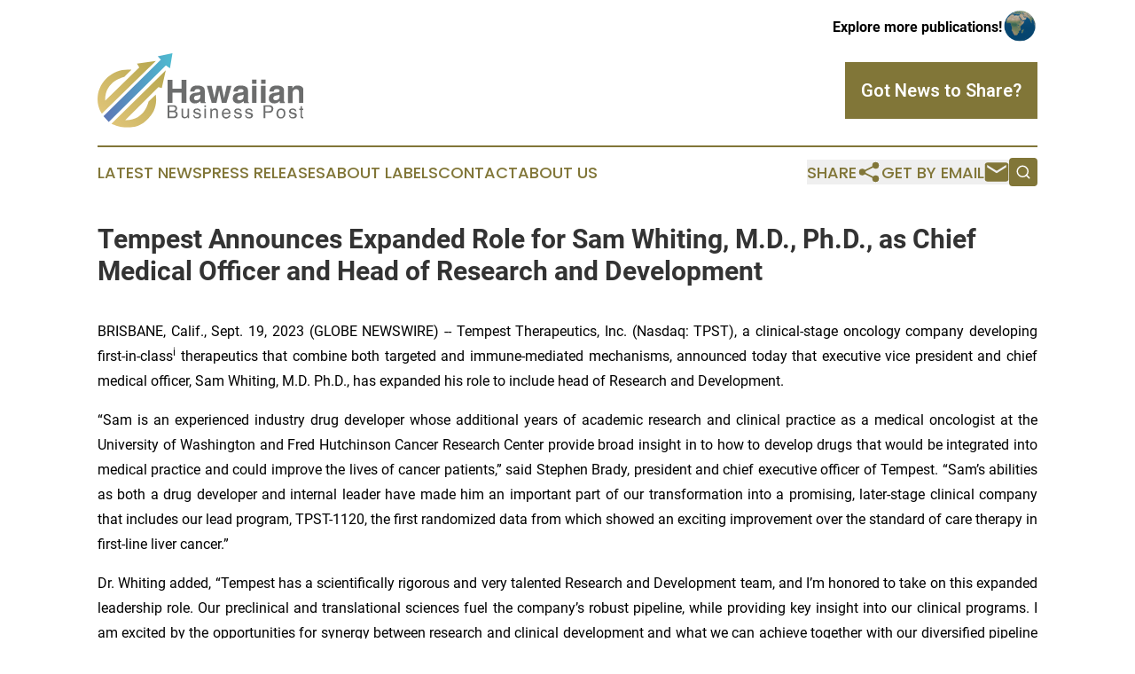

--- FILE ---
content_type: text/html;charset=utf-8
request_url: https://www.hawaiianbusinesspost.com/article/656398415-tempest-announces-expanded-role-for-sam-whiting-m-d-ph-d-as-chief-medical-officer-and-head-of-research-and-development
body_size: 8378
content:
<!DOCTYPE html>
<html lang="en">
<head>
  <title>Tempest Announces Expanded Role for Sam Whiting, M.D., Ph.D., as Chief Medical Officer and Head of Research and Development | Hawaiian Business Post</title>
  <meta charset="utf-8">
  <meta name="viewport" content="width=device-width, initial-scale=1">
    <meta name="description" content="Hawaiian Business Post is an online news publication focusing on business &amp; economy in the Hawaii: Hottest business and economy news from Hawaii">
    <link rel="icon" href="https://cdn.newsmatics.com/agp/sites/hawaiianbusinesspost-favicon-1.png" type="image/png">
  <meta name="csrf-token" content="yexK4sTucB2ROBvE-wI9HZS1RZ1qQ9w7H0fcehe5El8=">
  <meta name="csrf-param" content="authenticity_token">
  <link href="/css/styles.min.css?v1d0b8e25eaccc1ca72b30a2f13195adabfa54991" rel="stylesheet" data-turbo-track="reload">
  <link rel="stylesheet" href="/plugins/vanilla-cookieconsent/cookieconsent.css?v1d0b8e25eaccc1ca72b30a2f13195adabfa54991">
  
<style type="text/css">
    :root {
        --color-primary-background: rgba(129, 118, 56, 0.5);
        --color-primary: #817638;
        --color-secondary: #357f8d;
    }
</style>

  <script type="importmap">
    {
      "imports": {
          "adController": "/js/controllers/adController.js?v1d0b8e25eaccc1ca72b30a2f13195adabfa54991",
          "alertDialog": "/js/controllers/alertDialog.js?v1d0b8e25eaccc1ca72b30a2f13195adabfa54991",
          "articleListController": "/js/controllers/articleListController.js?v1d0b8e25eaccc1ca72b30a2f13195adabfa54991",
          "dialog": "/js/controllers/dialog.js?v1d0b8e25eaccc1ca72b30a2f13195adabfa54991",
          "flashMessage": "/js/controllers/flashMessage.js?v1d0b8e25eaccc1ca72b30a2f13195adabfa54991",
          "gptAdController": "/js/controllers/gptAdController.js?v1d0b8e25eaccc1ca72b30a2f13195adabfa54991",
          "hamburgerController": "/js/controllers/hamburgerController.js?v1d0b8e25eaccc1ca72b30a2f13195adabfa54991",
          "labelsDescription": "/js/controllers/labelsDescription.js?v1d0b8e25eaccc1ca72b30a2f13195adabfa54991",
          "searchController": "/js/controllers/searchController.js?v1d0b8e25eaccc1ca72b30a2f13195adabfa54991",
          "videoController": "/js/controllers/videoController.js?v1d0b8e25eaccc1ca72b30a2f13195adabfa54991",
          "navigationController": "/js/controllers/navigationController.js?v1d0b8e25eaccc1ca72b30a2f13195adabfa54991"          
      }
    }
  </script>
  <script>
      (function(w,d,s,l,i){w[l]=w[l]||[];w[l].push({'gtm.start':
      new Date().getTime(),event:'gtm.js'});var f=d.getElementsByTagName(s)[0],
      j=d.createElement(s),dl=l!='dataLayer'?'&l='+l:'';j.async=true;
      j.src='https://www.googletagmanager.com/gtm.js?id='+i+dl;
      f.parentNode.insertBefore(j,f);
      })(window,document,'script','dataLayer','GTM-KGCXW2X');
  </script>

  <script>
    window.dataLayer.push({
      'cookie_settings': 'delta'
    });
  </script>
</head>
<body class="df-5 is-subpage">
<noscript>
  <iframe src="https://www.googletagmanager.com/ns.html?id=GTM-KGCXW2X"
          height="0" width="0" style="display:none;visibility:hidden"></iframe>
</noscript>
<div class="layout">

  <!-- Top banner -->
  <div class="max-md:hidden w-full content universal-ribbon-inner flex justify-end items-center">
    <a href="https://www.affinitygrouppublishing.com/" target="_blank" class="brands">
      <span class="font-bold text-black">Explore more publications!</span>
      <div>
        <img src="/images/globe.png" height="40" width="40" class="icon-globe"/>
      </div>
    </a>
  </div>
  <header data-controller="hamburger">
  <div class="content">
    <div class="header-top">
      <div class="flex gap-2 masthead-container justify-between items-center">
        <div class="mr-4 logo-container">
          <a href="/">
              <img src="https://cdn.newsmatics.com/agp/sites/hawaiianbusinesspost-logo-1.svg" alt="Hawaiian Business Post"
                class="max-md:!h-[60px] lg:!max-h-[115px]" height="84"
                width="auto" />
          </a>
        </div>
        <button class="hamburger relative w-8 h-6">
          <span aria-hidden="true"
            class="block absolute h-[2px] w-9 bg-[--color-primary] transform transition duration-500 ease-in-out -translate-y-[15px]"></span>
          <span aria-hidden="true"
            class="block absolute h-[2px] w-7 bg-[--color-primary] transform transition duration-500 ease-in-out translate-x-[7px]"></span>
          <span aria-hidden="true"
            class="block absolute h-[2px] w-9 bg-[--color-primary] transform transition duration-500 ease-in-out translate-y-[15px]"></span>
        </button>
        <a href="/submit-news" class="max-md:hidden button button-upload-content button-primary w-fit">
          <span>Got News to Share?</span>
        </a>
      </div>
      <!--  Screen size line  -->
      <div class="absolute bottom-0 -ml-[20px] w-screen h-[1px] bg-[--color-primary] z-50 md:hidden">
      </div>
    </div>
    <!-- Navigation bar -->
    <div class="navigation is-hidden-on-mobile" id="main-navigation">
      <div class="w-full md:hidden">
        <div data-controller="search" class="relative w-full">
  <div data-search-target="form" class="relative active">
    <form data-action="submit->search#performSearch" class="search-form">
      <input type="text" name="query" placeholder="Search..." data-search-target="input" class="search-input md:hidden" />
      <button type="button" data-action="click->search#toggle" data-search-target="icon" class="button-search">
        <img height="18" width="18" src="/images/search.svg" />
      </button>
    </form>
  </div>
</div>

      </div>
      <nav class="navigation-part">
          <a href="/latest-news" class="nav-link">
            Latest News
          </a>
          <a href="/press-releases" class="nav-link">
            Press Releases
          </a>
          <a href="/about-labels" class="nav-link">
            About Labels
          </a>
          <a href="/contact" class="nav-link">
            Contact
          </a>
          <a href="/about" class="nav-link">
            About Us
          </a>
      </nav>
      <div class="w-full md:w-auto md:justify-end">
        <div data-controller="navigation" class="header-actions hidden">
  <button class="nav-link flex gap-1 items-center" onclick="window.ShareDialog.openDialog()">
    <span data-navigation-target="text">
      Share
    </span>
    <span class="icon-share"></span>
  </button>
  <button onclick="window.AlertDialog.openDialog()" class="nav-link nav-link-email flex items-center gap-1.5">
    <span data-navigation-target="text">
      Get by Email
    </span>
    <span class="icon-mail"></span>
  </button>
  <div class="max-md:hidden">
    <div data-controller="search" class="relative w-full">
  <div data-search-target="form" class="relative active">
    <form data-action="submit->search#performSearch" class="search-form">
      <input type="text" name="query" placeholder="Search..." data-search-target="input" class="search-input md:hidden" />
      <button type="button" data-action="click->search#toggle" data-search-target="icon" class="button-search">
        <img height="18" width="18" src="/images/search.svg" />
      </button>
    </form>
  </div>
</div>

  </div>
</div>

      </div>
      <a href="/submit-news" class="md:hidden uppercase button button-upload-content button-primary w-fit">
        <span>Got News to Share?</span>
      </a>
      <a href="https://www.affinitygrouppublishing.com/" target="_blank" class="nav-link-agp">
        Explore more publications!
        <img src="/images/globe.png" height="35" width="35" />
      </a>
    </div>
  </div>
</header>

  <div id="main-content" class="content">
    <div id="flash-message"></div>
    <h1>Tempest Announces Expanded Role for Sam Whiting, M.D., Ph.D., as Chief Medical Officer and Head of Research and Development</h1>
<div class="press-release">
  
      <p align="justify">BRISBANE, Calif., Sept.  19, 2023  (GLOBE NEWSWIRE) -- Tempest Therapeutics, Inc. (Nasdaq: TPST), a clinical-stage oncology company developing first-in-class<sup>i</sup> therapeutics that combine both targeted and immune-mediated mechanisms, announced today that executive vice president and chief medical officer, Sam Whiting, M.D. Ph.D., has expanded his role to include head of Research and Development.</p>  <p align="justify">&#x201C;Sam is an experienced industry drug developer whose additional years of academic research and clinical practice as a medical oncologist at the University of Washington and Fred Hutchinson Cancer Research Center provide broad insight in to how to develop drugs that would be integrated into medical practice and could improve the lives of cancer patients,&#x201D; said Stephen Brady, president and chief executive officer of Tempest. &#x201C;Sam&#x2019;s abilities as both a drug developer and internal leader have made him an important part of our transformation into a promising, later-stage clinical company that includes our lead program, TPST-1120, the first randomized data from which showed an exciting improvement over the standard of care therapy in first-line liver cancer.&#x201D;</p>  <p align="justify">Dr. Whiting added, &#x201C;Tempest has a scientifically rigorous and very talented Research and Development team, and I&#x2019;m honored to take on this expanded leadership role. Our preclinical and translational sciences fuel the company&#x2019;s robust pipeline, while providing key insight into our clinical programs. I am excited by the opportunities for synergy between research and clinical development and what we can achieve together with our diversified pipeline of first-in-class therapeutics that range from early discovery all the way to TPST-1120 and its potential in liver cancer, renal cell carcinoma and beyond.&#x201D;</p>  <p align="justify">Dr.&#xA0;Whiting joined Tempest as executive vice president and chief medical officer in November 2020, and assumed the role of chief medical officer and head of research and development following the departure of Tom Dubensky, Ph.D., who has become an advisor to the company. Prior to joining Tempest, Dr.&#xA0;Whiting served as senior vice president of clinical development at Calithera Biosciences, a clinical-stage biotech company focused on developing treatments for cancer and other life-threatening diseases. Before Calithera, Dr.&#xA0;Whiting served as vice president of research and clinical development at Gradalis and worked in development of small molecule targeted and immune-oncology agents at VentiRx Pharmaceuticals and Oncothyreon. Prior to joining industry, Dr.&#xA0;Whiting served as assistant professor of medical oncology at the University of Washington, assistant member of clinical research at the Fred Hutchinson Cancer Research Center, and clinical head of gastrointestinal oncology at the Seattle Cancer Care Alliance. Dr.&#xA0;Whiting completed fellowship training in medical oncology at the Fred Hutchinson Cancer Research Center. His training in internal medicine was through the ABIM Research Pathway at the University of Washington. Dr.&#xA0;Whiting received his B.S. with Honors in Chemistry from Lewis and Clark College and his M.D. and Ph.D in microbiology in the Medical Scientist Training Program at the University of Washington.</p>  <p><strong>About Tempest Therapeutics</strong></p>  <p align="justify">Tempest Therapeutics is a clinical-stage oncology company advancing small molecules that combine both tumor-targeted and immune-mediated mechanisms with the potential to treat a wide range of tumors. The company has a diverse portfolio of novel programs ranging from early research to investigation in a randomized global study in first-line cancer patients. The company&#x2019;s two clinical programs, TPST-1120 and TPST-1495, target PPAR&#x3B1; and the prostaglandin E2 receptors, EP2/EP4, respectively, and are advancing through trials designed to study the agents as monotherapies and in combination with approved agents. TPST-1495 is currently being evaluated in combination with pembrolizumab in a Phase 1b expansion cohort in patients with advanced endometrial cancer. TPST-1120 is being evaluated in first line treatment of hepatocellular carcinoma (HCC) in combination with atezolizumab and bevacizumab, the standard of care for first-line HCC, in a Phase 1b/2 randomized global study where an early data cut demonstrated positive results in multiple categories; the company expects to receive the first full data set in the second half of 2023. Tempest is also developing an orally available inhibitor of TREX1, a target that controls activation of the cGAS/STING pathway. Tempest is headquartered in Brisbane, California. More information about Tempest can be found on the company&#x2019;s website at <a href="https://www.globenewswire.com/Tracker?data=8gwtxFP9mgobhq9l-SZq9EsiMP3VMrETbZdZHDbRVBd4ROf-RxPsuB8nwYTbRIdS4ZFyfhQH0ECcpMQreiOc4OUU9GZIitSN00rYvllQF_M=" rel="nofollow" target="_blank">www.tempesttx.com</a>.</p>  <p><strong>Forward-Looking Statements </strong></p>  <p align="justify">This press release contains forward-looking statements (including within the meaning of Section 21E of the Securities Exchange Act of 1934, as amended, and Section 27A of the Securities Act of 1933, as amended (the &#x201C;Securities Act&#x201D;)) concerning Tempest Therapeutics, Inc. These statements may discuss goals, intentions, and expectations as to future plans, trends, events, results of operations or financial condition, or otherwise, based on current beliefs of the management of Tempest Therapeutics, as well as assumptions made by, and information currently available to, management of Tempest Therapeutics. Forward-looking statements generally include statements that are predictive in nature and depend upon or refer to future events or conditions, and include words such as &#x201C;may,&#x201D; &#x201C;will,&#x201D; &#x201C;should,&#x201D; &#x201C;would,&#x201D; &#x201C;could&#x201D;, &#x201C;expect,&#x201D; &#x201C;anticipate,&#x201D; &#x201C;plan,&#x201D; &#x201C;likely,&#x201D; &#x201C;believe,&#x201D; &#x201C;estimate,&#x201D; &#x201C;project,&#x201D; &#x201C;intend,&#x201D; and other similar expressions. All statements that are not historical facts are forward-looking statements, including any statements regarding: the design, initiation, progress, timing, scope and results of clinical trials; anticipated therapeutic benefit and regulatory development of Tempest Therapeutic&#x2019;s product candidates; the Company&#x2019;s ability to deliver on potential value-creating milestones; the Company&#x2019;s guidance regarding cash runway, as well as our operational plans. Forward-looking statements are based on information available to Tempest Therapeutics as of the date hereof and are not guarantees of future performance. Any factors may cause differences between current expectations and actual results, including: unexpected safety or efficacy data observed during preclinical or clinical trials; clinical trial site activation or enrollment rates that are lower than expected; changes in expected or existing competition; changes in the regulatory environment; and unexpected litigation or other disputes. Other factors that may cause actual results to differ from those expressed or implied are discussed in greater detail in the &#x201C;Risk Factors&#x201D; section of the Company&#x2019;s Quarterly Report on Form 10-Q for the quarter ended June 30, 2023 and other documents filed by the Company from time to time with the Securities and Exchange Commission. Except as required by applicable law, Tempest Therapeutics undertakes no obligation to revise or update any forward-looking statement, or to make any other forward-looking statements, whether as a result of new information, future events or otherwise. These forward-looking statements should not be relied upon as representing Tempest Therapeutics&#x2019; views as of any date subsequent to the date of this press release and should not be relied upon as prediction of future events. In light of the foregoing, investors are urged not to rely on any forward-looking statement in reaching any conclusion or making any investment decision about any securities of Tempest Therapeutics.</p>  <p><strong>Investor Contacts:</strong></p>  <p>Sylvia Wheeler<br>Wheelhouse Life Science Advisors<br><a href="https://www.globenewswire.com/Tracker?data=_bIKS_9ZLd8EHY7lgfEx6pUD_Wb9oef3UqX88HRB-X3uEHGg4IUOOF14nduQIZBFXa03rzt9NaT-bbkMXAlMue5niNXqvT0s36R6Dp_RCuXf3uQvVunIBC-jCgZKmP0j" rel="nofollow" target="_blank">swheeler@wheelhouselsa.com</a></p>  <p>Aljanae Reynolds <br>Wheelhouse Life Science Advisors<br><a href="https://www.globenewswire.com/Tracker?data=9nyldN63QfZOH_LUd8_9gO_aPPSvEutixDk5i1JLyXZYHDY1wfMyKTnMV78-jg6vB38OGgzVG82KLLFaJ40WuWge3rSI0vWcpHintfo-gRPCSKPm_0u7yfh3P4zRSSUe" rel="nofollow" target="_blank">areynolds@wheelhouselsa.com</a></p> <table style="border-collapse: collapse; width:37%; border-collapse:collapse ;">
<tr><td style="width:100%;;border-bottom: solid black 1pt ; vertical-align: top ; ">&#xA0;</td></tr>
<tr><td style="width:100%;;vertical-align: top ; ">
<sup>i</sup> If approved by the FDA</td></tr>
</table>
<img class="__GNW8366DE3E__IMG" src="https://www.globenewswire.com/newsroom/ti?nf=ODkyNDU1MiM1ODIxMTYwIzIxODk5MzQ="> <br><img src="https://ml.globenewswire.com/media/ZmE5NmVkOWYtZGRhNC00MjhkLTlhNjQtNmQ4YThjMWZlYjBhLTEyMDE0ODc=/tiny/Tempest-Therapeutics.png" referrerpolicy="no-referrer-when-downgrade"><p><a href="https://www.globenewswire.com/NewsRoom/AttachmentNg/6ddb04fb-e5ac-416b-b90b-b4cbf51dc538" rel="nofollow"><img src="https://ml.globenewswire.com/media/6ddb04fb-e5ac-416b-b90b-b4cbf51dc538/small/blue-logo-stacked-jpg.jpg" border="0" width="150" height="138" alt="Primary Logo"></a></p>
    <p>
  Legal Disclaimer:
</p>
<p>
  EIN Presswire provides this news content "as is" without warranty of any kind. We do not accept any responsibility or liability
  for the accuracy, content, images, videos, licenses, completeness, legality, or reliability of the information contained in this
  article. If you have any complaints or copyright issues related to this article, kindly contact the author above.
</p>
<img class="prtr" src="https://www.einpresswire.com/tracking/article.gif?t=5&a=lIH2TZhY8XSKfbqI&i=NtmYWlmm5gorO9oC" alt="">
</div>

  </div>
</div>
<footer class="footer footer-with-line">
  <div class="content flex flex-col">
    <p class="footer-text text-sm mb-4 order-2 lg:order-1">© 1995-2026 Newsmatics Inc. dba Affinity Group Publishing &amp; Hawaiian Business Post. All Rights Reserved.</p>
    <div class="footer-nav lg:mt-2 mb-[30px] lg:mb-0 flex gap-7 flex-wrap justify-center order-1 lg:order-2">
        <a href="/about" class="footer-link">About</a>
        <a href="/archive" class="footer-link">Press Release Archive</a>
        <a href="/submit-news" class="footer-link">Submit Press Release</a>
        <a href="/legal/terms" class="footer-link">Terms &amp; Conditions</a>
        <a href="/legal/dmca" class="footer-link">Copyright/DMCA Policy</a>
        <a href="/legal/privacy" class="footer-link">Privacy Policy</a>
        <a href="/contact" class="footer-link">Contact</a>
    </div>
  </div>
</footer>
<div data-controller="dialog" data-dialog-url-value="/" data-action="click->dialog#clickOutside">
  <dialog
    class="modal-shadow fixed backdrop:bg-black/20 z-40 text-left bg-white rounded-full w-[350px] h-[350px] overflow-visible"
    data-dialog-target="modal"
  >
    <div class="text-center h-full flex items-center justify-center">
      <button data-action="click->dialog#close" type="button" class="modal-share-close-button">
        ✖
      </button>
      <div>
        <div class="mb-4">
          <h3 class="font-bold text-[28px] mb-3">Share us</h3>
          <span class="text-[14px]">on your social networks:</span>
        </div>
        <div class="flex gap-6 justify-center text-center">
          <a href="https://www.facebook.com/sharer.php?u=https://www.hawaiianbusinesspost.com" class="flex flex-col items-center font-bold text-[#4a4a4a] text-sm" target="_blank">
            <span class="h-[55px] flex items-center">
              <img width="40px" src="/images/fb.png" alt="Facebook" class="mb-2">
            </span>
            <span class="text-[14px]">
              Facebook
            </span>
          </a>
          <a href="https://www.linkedin.com/sharing/share-offsite/?url=https://www.hawaiianbusinesspost.com" class="flex flex-col items-center font-bold text-[#4a4a4a] text-sm" target="_blank">
            <span class="h-[55px] flex items-center">
              <img width="40px" height="40px" src="/images/linkedin.png" alt="LinkedIn" class="mb-2">
            </span>
            <span class="text-[14px]">
            LinkedIn
            </span>
          </a>
        </div>
      </div>
    </div>
  </dialog>
</div>

<div data-controller="alert-dialog" data-action="click->alert-dialog#clickOutside">
  <dialog
    class="fixed backdrop:bg-black/20 modal-shadow z-40 text-left bg-white rounded-full w-full max-w-[450px] aspect-square overflow-visible"
    data-alert-dialog-target="modal">
    <div class="flex items-center text-center -mt-4 h-full flex-1 p-8 md:p-12">
      <button data-action="click->alert-dialog#close" type="button" class="modal-close-button">
        ✖
      </button>
      <div class="w-full" data-alert-dialog-target="subscribeForm">
        <img class="w-8 mx-auto mb-4" src="/images/agps.svg" alt="AGPs" />
        <p class="md:text-lg">Get the latest news on this topic.</p>
        <h3 class="dialog-title mt-4">SIGN UP FOR FREE TODAY</h3>
        <form data-action="submit->alert-dialog#submit" method="POST" action="/alerts">
  <input type="hidden" name="authenticity_token" value="yexK4sTucB2ROBvE-wI9HZS1RZ1qQ9w7H0fcehe5El8=">

  <input data-alert-dialog-target="fullnameInput" type="text" name="fullname" id="fullname" autocomplete="off" tabindex="-1">
  <label>
    <input data-alert-dialog-target="emailInput" placeholder="Email address" name="email" type="email"
      value=""
      class="rounded-xs mb-2 block w-full bg-white px-4 py-2 text-gray-900 border-[1px] border-solid border-gray-600 focus:border-2 focus:border-gray-800 placeholder:text-gray-400"
      required>
  </label>
  <div class="text-red-400 text-sm" data-alert-dialog-target="errorMessage"></div>

  <input data-alert-dialog-target="timestampInput" type="hidden" name="timestamp" value="1769081568" autocomplete="off" tabindex="-1">

  <input type="submit" value="Sign Up"
    class="!rounded-[3px] w-full mt-2 mb-4 bg-primary px-5 py-2 leading-5 font-semibold text-white hover:color-primary/75 cursor-pointer">
</form>
<a data-action="click->alert-dialog#close" class="text-black underline hover:no-underline inline-block mb-4" href="#">No Thanks</a>
<p class="text-[15px] leading-[22px]">
  By signing to this email alert, you<br /> agree to our
  <a href="/legal/terms" class="underline text-primary hover:no-underline" target="_blank">Terms & Conditions</a>
</p>

      </div>
      <div data-alert-dialog-target="checkEmail" class="hidden">
        <img class="inline-block w-9" src="/images/envelope.svg" />
        <h3 class="dialog-title">Check Your Email</h3>
        <p class="text-lg mb-12">We sent a one-time activation link to <b data-alert-dialog-target="userEmail"></b>.
          Just click on the link to
          continue.</p>
        <p class="text-lg">If you don't see the email in your inbox, check your spam folder or <a
            class="underline text-primary hover:no-underline" data-action="click->alert-dialog#showForm" href="#">try
            again</a>
        </p>
      </div>

      <!-- activated -->
      <div data-alert-dialog-target="activated" class="hidden">
        <img class="w-8 mx-auto mb-4" src="/images/agps.svg" alt="AGPs" />
        <h3 class="dialog-title">SUCCESS</h3>
        <p class="text-lg">You have successfully confirmed your email and are subscribed to <b>
            Hawaiian Business Post
          </b> daily
          news alert.</p>
      </div>
      <!-- alreadyActivated -->
      <div data-alert-dialog-target="alreadyActivated" class="hidden">
        <img class="w-8 mx-auto mb-4" src="/images/agps.svg" alt="AGPs" />
        <h3 class="dialog-title">Alert was already activated</h3>
        <p class="text-lg">It looks like you have already confirmed and are receiving the <b>
            Hawaiian Business Post
          </b> daily news
          alert.</p>
      </div>
      <!-- activateErrorMessage -->
      <div data-alert-dialog-target="activateErrorMessage" class="hidden">
        <img class="w-8 mx-auto mb-4" src="/images/agps.svg" alt="AGPs" />
        <h3 class="dialog-title">Oops!</h3>
        <p class="text-lg mb-4">It looks like something went wrong. Please try again.</p>
        <form data-action="submit->alert-dialog#submit" method="POST" action="/alerts">
  <input type="hidden" name="authenticity_token" value="yexK4sTucB2ROBvE-wI9HZS1RZ1qQ9w7H0fcehe5El8=">

  <input data-alert-dialog-target="fullnameInput" type="text" name="fullname" id="fullname" autocomplete="off" tabindex="-1">
  <label>
    <input data-alert-dialog-target="emailInput" placeholder="Email address" name="email" type="email"
      value=""
      class="rounded-xs mb-2 block w-full bg-white px-4 py-2 text-gray-900 border-[1px] border-solid border-gray-600 focus:border-2 focus:border-gray-800 placeholder:text-gray-400"
      required>
  </label>
  <div class="text-red-400 text-sm" data-alert-dialog-target="errorMessage"></div>

  <input data-alert-dialog-target="timestampInput" type="hidden" name="timestamp" value="1769081568" autocomplete="off" tabindex="-1">

  <input type="submit" value="Sign Up"
    class="!rounded-[3px] w-full mt-2 mb-4 bg-primary px-5 py-2 leading-5 font-semibold text-white hover:color-primary/75 cursor-pointer">
</form>
<a data-action="click->alert-dialog#close" class="text-black underline hover:no-underline inline-block mb-4" href="#">No Thanks</a>
<p class="text-[15px] leading-[22px]">
  By signing to this email alert, you<br /> agree to our
  <a href="/legal/terms" class="underline text-primary hover:no-underline" target="_blank">Terms & Conditions</a>
</p>

      </div>

      <!-- deactivated -->
      <div data-alert-dialog-target="deactivated" class="hidden">
        <img class="w-8 mx-auto mb-4" src="/images/agps.svg" alt="AGPs" />
        <h3 class="dialog-title">You are Unsubscribed!</h3>
        <p class="text-lg">You are no longer receiving the <b>
            Hawaiian Business Post
          </b>daily news alert.</p>
      </div>
      <!-- alreadyDeactivated -->
      <div data-alert-dialog-target="alreadyDeactivated" class="hidden">
        <img class="w-8 mx-auto mb-4" src="/images/agps.svg" alt="AGPs" />
        <h3 class="dialog-title">You have already unsubscribed!</h3>
        <p class="text-lg">You are no longer receiving the <b>
            Hawaiian Business Post
          </b> daily news alert.</p>
      </div>
      <!-- deactivateErrorMessage -->
      <div data-alert-dialog-target="deactivateErrorMessage" class="hidden">
        <img class="w-8 mx-auto mb-4" src="/images/agps.svg" alt="AGPs" />
        <h3 class="dialog-title">Oops!</h3>
        <p class="text-lg">Try clicking the Unsubscribe link in the email again and if it still doesn't work, <a
            href="/contact">contact us</a></p>
      </div>
    </div>
  </dialog>
</div>

<script src="/plugins/vanilla-cookieconsent/cookieconsent.umd.js?v1d0b8e25eaccc1ca72b30a2f13195adabfa54991"></script>
  <script src="/js/cookieconsent.js?v1d0b8e25eaccc1ca72b30a2f13195adabfa54991"></script>

<script type="module" src="/js/app.js?v1d0b8e25eaccc1ca72b30a2f13195adabfa54991"></script>
</body>
</html>


--- FILE ---
content_type: image/svg+xml
request_url: https://cdn.newsmatics.com/agp/sites/hawaiianbusinesspost-logo-1.svg
body_size: 11912
content:
<?xml version="1.0" encoding="UTF-8" standalone="no"?>
<svg
   xmlns:dc="http://purl.org/dc/elements/1.1/"
   xmlns:cc="http://creativecommons.org/ns#"
   xmlns:rdf="http://www.w3.org/1999/02/22-rdf-syntax-ns#"
   xmlns:svg="http://www.w3.org/2000/svg"
   xmlns="http://www.w3.org/2000/svg"
   version="1.1"
   id="Layer_1"
   x="0px"
   y="0px"
   viewBox="0 0 231.58176 84.266731"
   xml:space="preserve"
   width="231.58176"
   height="84.266731"><metadata
   id="metadata80"><rdf:RDF><cc:Work
       rdf:about=""><dc:format>image/svg+xml</dc:format><dc:type
         rdf:resource="http://purl.org/dc/dcmitype/StillImage" /></cc:Work></rdf:RDF></metadata><defs
   id="defs78" />
<style
   type="text/css"
   id="style2">
	.st0{fill:url(#SVGID_1_);}
	.st1{fill:url(#SVGID_2_);}
	.st2{fill:url(#SVGID_3_);}
	.st3{fill:#6C6D6D;}
</style>
<g
   id="g73"
   transform="translate(-84.41825,-67.3)">
	<g
   id="g25">
		<linearGradient
   id="SVGID_1_"
   gradientUnits="userSpaceOnUse"
   x1="109.0256"
   y1="156.0172"
   x2="169.7827"
   y2="95.260201">
			<stop
   offset="0"
   style="stop-color:#DFC477"
   id="stop4" />
			<stop
   offset="1"
   style="stop-color:#B7A74F"
   id="stop6" />
		</linearGradient>
		<path
   class="st0"
   d="m 149.8,114.4 -8.1,7.8 c 0,0 -4.1,21.9 -26.2,21.1 l 37.3,-37.4 3.8,1 4.5,-20.2 -61,60.5 c 0,0 24.5,13.2 41.7,-6.3 0.5,-0.6 1.1,-1.2 1.6,-1.8 2.1,-2.3 8.7,-10.7 6.4,-24.7 z"
   id="path9"
   style="fill:url(#SVGID_1_)" />
		<linearGradient
   id="SVGID_2_"
   gradientUnits="userSpaceOnUse"
   x1="80.932198"
   y1="127.2381"
   x2="141.00349"
   y2="67.166801">
			<stop
   offset="0"
   style="stop-color:#DFC477"
   id="stop11" />
			<stop
   offset="1"
   style="stop-color:#B7A74F"
   id="stop13" />
		</linearGradient>
		<path
   class="st1"
   d="m 149.9,76.1 -60.5,59.7 c 0,0 -6.1,-7.4 -4.8,-19.7 2.1,-18.5 18.7,-32 37.2,-30.1 0.2,0 0.4,0 0.6,0.1 l -8,8.1 c 0,0 -22.1,4.4 -21.4,26.9 L 131.3,83.5 128.7,79 Z"
   id="path16"
   style="fill:url(#SVGID_2_)" />
		<linearGradient
   id="SVGID_3_"
   gradientUnits="userSpaceOnUse"
   x1="91.1036"
   y1="106.3452"
   x2="168.5928"
   y2="106.3452">
			<stop
   offset="0"
   style="stop-color:#5C75B5"
   id="stop18" />
			<stop
   offset="1"
   style="stop-color:#4EBBD0"
   id="stop20" />
		</linearGradient>
		<polygon
   class="st2"
   points="161.2,81.2 97,145.4 91.1,138.8 155.6,74.7 152,70.8 168.6,67.3 165.8,84.3 "
   id="polygon23"
   style="fill:url(#SVGID_3_)" />
	</g>
	<g
   id="g71">
		<g
   id="g43">
			<path
   class="st3"
   d="M 163.2,123.7 V 97.5 h 5.4 v 10 h 10.2 v -10 h 5.4 v 26.2 h -5.4 V 112 h -10.2 v 11.7 z"
   id="path27" />
			<path
   class="st3"
   d="m 196.8,111.9 c 0.9,-0.1 1.6,-0.3 2,-0.4 0.7,-0.3 1.1,-0.8 1.1,-1.4 0,-0.8 -0.3,-1.3 -0.8,-1.6 -0.6,-0.3 -1.4,-0.5 -2.5,-0.5 -1.2,0 -2.1,0.3 -2.6,0.9 -0.4,0.4 -0.6,1 -0.7,1.8 h -4.9 c 0.1,-1.7 0.6,-3.1 1.4,-4.2 1.3,-1.7 3.7,-2.6 6.9,-2.6 2.1,0 4,0.4 5.7,1.3 1.7,0.8 2.5,2.4 2.5,4.8 v 8.9 c 0,0.6 0,1.4 0,2.2 0,0.7 0.1,1.1 0.3,1.4 0.2,0.2 0.4,0.4 0.7,0.6 v 0.7 h -5.5 c -0.2,-0.4 -0.3,-0.8 -0.3,-1.1 -0.1,-0.3 -0.1,-0.7 -0.1,-1.2 -0.7,0.8 -1.5,1.4 -2.4,1.9 -1.1,0.6 -2.3,0.9 -3.7,0.9 -1.8,0 -3.2,-0.5 -4.4,-1.5 -1.2,-1 -1.7,-2.4 -1.7,-4.3 0,-2.4 0.9,-4.1 2.8,-5.2 1,-0.6 2.5,-1 4.5,-1.2 z m 3.1,2.4 c -0.3,0.2 -0.7,0.4 -1,0.5 -0.3,0.1 -0.8,0.2 -1.4,0.3 l -1.2,0.2 c -1.1,0.2 -1.9,0.4 -2.3,0.7 -0.8,0.5 -1.2,1.2 -1.2,2.2 0,0.9 0.2,1.5 0.7,1.9 0.5,0.4 1.1,0.6 1.8,0.6 1.1,0 2.1,-0.3 3.1,-1 0.9,-0.6 1.4,-1.8 1.5,-3.5 z"
   id="path29" />
			<path
   class="st3"
   d="m 218.5,104.3 h 5.1 l 3,14 3,-14 h 5.3 l -5.6,19.4 h -5.2 l -3,-14.1 -3.1,14.1 h -5.3 l -5.4,-19.4 h 5.4 l 3,13.9 z"
   id="path31" />
			<path
   class="st3"
   d="m 245.4,111.9 c 0.9,-0.1 1.6,-0.3 2,-0.4 0.7,-0.3 1.1,-0.8 1.1,-1.4 0,-0.8 -0.3,-1.3 -0.8,-1.6 -0.6,-0.3 -1.4,-0.5 -2.5,-0.5 -1.2,0 -2.1,0.3 -2.6,0.9 -0.4,0.4 -0.6,1 -0.7,1.8 H 237 c 0.1,-1.7 0.6,-3.1 1.4,-4.2 1.3,-1.7 3.7,-2.6 6.9,-2.6 2.1,0 4,0.4 5.7,1.3 1.7,0.8 2.5,2.4 2.5,4.8 v 8.9 c 0,0.6 0,1.4 0,2.2 0,0.7 0.1,1.1 0.3,1.4 0.2,0.2 0.4,0.4 0.7,0.6 v 0.7 H 249 c -0.2,-0.4 -0.3,-0.8 -0.3,-1.1 -0.1,-0.3 -0.1,-0.7 -0.1,-1.2 -0.7,0.8 -1.5,1.4 -2.4,1.9 -1.1,0.6 -2.3,0.9 -3.7,0.9 -1.8,0 -3.2,-0.5 -4.4,-1.5 -1.2,-1 -1.7,-2.4 -1.7,-4.3 0,-2.4 0.9,-4.1 2.8,-5.2 1,-0.6 2.5,-1 4.5,-1.2 z m 3.1,2.4 c -0.3,0.2 -0.7,0.4 -1,0.5 -0.3,0.1 -0.8,0.2 -1.4,0.3 l -1.2,0.2 c -1.1,0.2 -1.9,0.4 -2.3,0.7 -0.8,0.5 -1.2,1.2 -1.2,2.2 0,0.9 0.2,1.5 0.7,1.9 0.5,0.4 1.1,0.6 1.8,0.6 1.1,0 2.1,-0.3 3.1,-1 0.9,-0.6 1.4,-1.8 1.5,-3.5 z"
   id="path33" />
			<path
   class="st3"
   d="M 263.1,102 H 258 v -4.7 h 5.1 z m -5.1,2.3 h 5.1 v 19.4 H 258 Z"
   id="path35" />
			<path
   class="st3"
   d="m 273.3,102 h -5.1 v -4.7 h 5.1 z m -5.2,2.3 h 5.1 v 19.4 h -5.1 z"
   id="path37" />
			<path
   class="st3"
   d="m 285.9,111.9 c 0.9,-0.1 1.6,-0.3 2,-0.4 0.7,-0.3 1.1,-0.8 1.1,-1.4 0,-0.8 -0.3,-1.3 -0.8,-1.6 -0.6,-0.3 -1.4,-0.5 -2.5,-0.5 -1.2,0 -2.1,0.3 -2.6,0.9 -0.4,0.4 -0.6,1 -0.7,1.8 h -4.9 c 0.1,-1.7 0.6,-3.1 1.4,-4.2 1.3,-1.7 3.7,-2.6 6.9,-2.6 2.1,0 4,0.4 5.7,1.3 1.7,0.8 2.5,2.4 2.5,4.8 v 8.9 c 0,0.6 0,1.4 0,2.2 0,0.7 0.1,1.1 0.3,1.4 0.2,0.2 0.4,0.4 0.7,0.6 v 0.7 h -5.5 c -0.2,-0.4 -0.3,-0.8 -0.3,-1.1 -0.1,-0.3 -0.1,-0.7 -0.1,-1.2 -0.7,0.8 -1.5,1.4 -2.4,1.9 -1.1,0.6 -2.3,0.9 -3.7,0.9 -1.8,0 -3.2,-0.5 -4.4,-1.5 -1.2,-1 -1.7,-2.4 -1.7,-4.3 0,-2.4 0.9,-4.1 2.8,-5.2 1,-0.6 2.5,-1 4.5,-1.2 z m 3.1,2.4 c -0.3,0.2 -0.7,0.4 -1,0.5 -0.3,0.1 -0.8,0.2 -1.4,0.3 l -1.2,0.2 c -1.1,0.2 -1.9,0.4 -2.3,0.7 -0.8,0.5 -1.2,1.2 -1.2,2.2 0,0.9 0.2,1.5 0.7,1.9 0.5,0.4 1.1,0.6 1.8,0.6 1.1,0 2.1,-0.3 3.1,-1 0.9,-0.6 1.4,-1.8 1.5,-3.5 z"
   id="path39" />
			<path
   class="st3"
   d="m 314.1,105.4 c 1.3,1 1.9,2.8 1.9,5.2 v 13.1 h -5.2 v -11.8 c 0,-1 -0.1,-1.8 -0.4,-2.3 -0.5,-1 -1.4,-1.5 -2.8,-1.5 -1.7,0 -2.9,0.7 -3.5,2.2 -0.3,0.8 -0.5,1.8 -0.5,3 v 10.5 h -5.1 v -19.3 h 4.9 v 2.8 c 0.6,-1 1.3,-1.7 1.8,-2.2 1,-0.8 2.4,-1.2 4,-1.2 2,0 3.6,0.5 4.9,1.5 z"
   id="path41" />
		</g>
		<g
   id="g69">
			<path
   class="st3"
   d="m 163.2,126.3 h 6.3 c 1.7,0 3,0.5 3.7,1.5 0.4,0.6 0.6,1.3 0.6,2.1 0,0.9 -0.3,1.7 -0.8,2.3 -0.3,0.3 -0.7,0.6 -1.2,0.9 0.8,0.3 1.3,0.6 1.7,1 0.7,0.6 1,1.5 1,2.7 0,1 -0.3,1.8 -0.9,2.6 -0.9,1.2 -2.3,1.7 -4.2,1.7 h -6.2 z m 5.6,6.2 c 0.8,0 1.5,-0.1 2,-0.4 0.7,-0.4 1.1,-1 1.1,-2 0,-1 -0.4,-1.6 -1.2,-1.9 -0.4,-0.2 -1.1,-0.3 -2,-0.3 h -3.6 v 4.6 z m 0.6,6.8 c 1.2,0 2.1,-0.4 2.6,-1.1 0.3,-0.4 0.5,-1 0.5,-1.6 0,-1.1 -0.5,-1.8 -1.4,-2.2 -0.5,-0.2 -1.2,-0.3 -2,-0.3 h -4 v 5.2 z"
   id="path45" />
			<path
   class="st3"
   d="m 180.5,130.3 v 7.1 c 0,0.5 0.1,1 0.3,1.3 0.3,0.6 0.9,1 1.8,1 1.3,0 2.1,-0.6 2.6,-1.7 0.2,-0.6 0.4,-1.4 0.4,-2.5 v -5.3 h 1.8 V 141 h -1.7 v -1.6 c -0.2,0.4 -0.5,0.8 -0.9,1 -0.7,0.6 -1.5,0.8 -2.5,0.8 -1.5,0 -2.6,-0.5 -3.1,-1.5 -0.3,-0.5 -0.5,-1.3 -0.5,-2.2 v -7.3 h 1.8 z"
   id="path47" />
			<path
   class="st3"
   d="m 193.3,137.6 c 0.1,0.6 0.2,1.1 0.5,1.4 0.5,0.6 1.2,0.9 2.4,0.9 0.7,0 1.3,-0.1 1.8,-0.4 0.5,-0.3 0.8,-0.7 0.8,-1.3 0,-0.5 -0.2,-0.8 -0.6,-1.1 -0.3,-0.1 -0.8,-0.3 -1.5,-0.5 l -1.4,-0.4 c -0.9,-0.2 -1.6,-0.5 -2,-0.8 -0.8,-0.5 -1.2,-1.2 -1.2,-2 0,-1 0.4,-1.8 1.1,-2.5 0.7,-0.6 1.7,-0.9 3,-0.9 1.6,0 2.8,0.5 3.5,1.4 0.4,0.6 0.7,1.3 0.7,1.9 h -1.7 c 0,-0.4 -0.2,-0.8 -0.4,-1.1 -0.4,-0.5 -1.1,-0.7 -2.2,-0.7 -0.7,0 -1.2,0.1 -1.6,0.4 -0.4,0.3 -0.5,0.6 -0.5,1 0,0.5 0.2,0.8 0.7,1.1 0.3,0.2 0.7,0.3 1.2,0.4 l 1.2,0.3 c 1.3,0.3 2.2,0.6 2.6,0.9 0.7,0.5 1.1,1.2 1.1,2.2 0,1 -0.4,1.8 -1.1,2.5 -0.7,0.7 -1.8,1 -3.3,1 -1.6,0 -2.7,-0.4 -3.4,-1.1 -0.7,-0.7 -1,-1.6 -1.1,-2.7 h 1.4 z"
   id="path49" />
			<path
   class="st3"
   d="m 204.5,126.3 h 1.8 v 2 h -1.8 z m 0,4 h 1.8 V 141 h -1.8 z"
   id="path51" />
			<path
   class="st3"
   d="m 211.1,130.3 h 1.7 v 1.5 c 0.5,-0.6 1,-1.1 1.6,-1.4 0.6,-0.3 1.2,-0.4 1.9,-0.4 1.5,0 2.6,0.5 3.1,1.6 0.3,0.6 0.4,1.4 0.4,2.5 V 141 H 218 v -6.8 c 0,-0.7 -0.1,-1.2 -0.3,-1.6 -0.3,-0.7 -0.9,-1 -1.7,-1 -0.4,0 -0.8,0 -1.1,0.1 -0.5,0.1 -0.9,0.4 -1.3,0.9 -0.3,0.4 -0.5,0.7 -0.6,1.1 -0.1,0.4 -0.1,0.9 -0.1,1.6 v 5.6 h -1.8 z"
   id="path53" />
			<path
   class="st3"
   d="m 231.3,130.6 c 0.7,0.4 1.3,0.8 1.6,1.4 0.4,0.5 0.6,1.2 0.7,1.9 0.1,0.5 0.2,1.3 0.2,2.4 H 226 c 0,1.1 0.3,2 0.8,2.6 0.5,0.7 1.2,1 2.2,1 0.9,0 1.7,-0.3 2.3,-0.9 0.3,-0.4 0.5,-0.8 0.7,-1.3 h 1.8 c 0,0.4 -0.2,0.8 -0.5,1.3 -0.3,0.5 -0.6,0.9 -0.9,1.2 -0.5,0.5 -1.2,0.9 -2,1.1 -0.4,0.1 -0.9,0.2 -1.5,0.2 -1.3,0 -2.5,-0.5 -3.4,-1.5 -0.9,-1 -1.4,-2.3 -1.4,-4.1 0,-1.7 0.5,-3.1 1.4,-4.2 0.9,-1.1 2.2,-1.6 3.7,-1.6 0.7,-0.1 1.4,0.1 2.1,0.5 z m 0.7,4.2 c -0.1,-0.8 -0.2,-1.4 -0.5,-1.9 -0.5,-0.9 -1.3,-1.3 -2.5,-1.3 -0.8,0 -1.5,0.3 -2.1,0.9 -0.6,0.6 -0.9,1.4 -0.9,2.3 z"
   id="path55" />
			<path
   class="st3"
   d="m 239.2,137.6 c 0.1,0.6 0.2,1.1 0.5,1.4 0.5,0.6 1.2,0.9 2.4,0.9 0.7,0 1.3,-0.1 1.8,-0.4 0.5,-0.3 0.8,-0.7 0.8,-1.3 0,-0.5 -0.2,-0.8 -0.6,-1.1 -0.3,-0.1 -0.8,-0.3 -1.5,-0.5 l -1.4,-0.4 c -0.9,-0.2 -1.6,-0.5 -2,-0.8 -0.8,-0.5 -1.2,-1.2 -1.2,-2 0,-1 0.4,-1.8 1.1,-2.5 0.7,-0.6 1.7,-0.9 3,-0.9 1.6,0 2.8,0.5 3.5,1.4 0.4,0.6 0.7,1.3 0.7,1.9 h -1.7 c 0,-0.4 -0.2,-0.8 -0.4,-1.1 -0.4,-0.5 -1.1,-0.7 -2.2,-0.7 -0.7,0 -1.2,0.1 -1.6,0.4 -0.4,0.3 -0.5,0.6 -0.5,1 0,0.5 0.2,0.8 0.7,1.1 0.3,0.2 0.7,0.3 1.2,0.4 l 1.2,0.3 c 1.3,0.3 2.2,0.6 2.6,0.9 0.7,0.5 1.1,1.2 1.1,2.2 0,1 -0.4,1.8 -1.1,2.5 -0.7,0.7 -1.8,1 -3.3,1 -1.6,0 -2.7,-0.4 -3.4,-1.1 -0.7,-0.7 -1,-1.6 -1.1,-2.7 h 1.4 z"
   id="path57" />
			<path
   class="st3"
   d="m 251.5,137.6 c 0.1,0.6 0.2,1.1 0.5,1.4 0.5,0.6 1.2,0.9 2.4,0.9 0.7,0 1.3,-0.1 1.8,-0.4 0.5,-0.3 0.8,-0.7 0.8,-1.3 0,-0.5 -0.2,-0.8 -0.6,-1.1 -0.3,-0.1 -0.8,-0.3 -1.5,-0.5 l -1.4,-0.4 c -0.9,-0.2 -1.6,-0.5 -2,-0.8 -0.8,-0.5 -1.2,-1.2 -1.2,-2 0,-1 0.4,-1.8 1.1,-2.5 0.7,-0.6 1.7,-0.9 3,-0.9 1.6,0 2.8,0.5 3.5,1.4 0.4,0.6 0.7,1.3 0.7,1.9 h -1.7 c 0,-0.4 -0.2,-0.8 -0.4,-1.1 -0.4,-0.5 -1.1,-0.7 -2.2,-0.7 -0.7,0 -1.2,0.1 -1.5,0.4 -0.4,0.3 -0.5,0.6 -0.5,1 0,0.5 0.2,0.8 0.7,1.1 0.3,0.2 0.7,0.3 1.2,0.4 l 1.2,0.3 c 1.3,0.3 2.2,0.6 2.6,0.9 0.7,0.5 1.1,1.2 1.1,2.2 0,1 -0.4,1.8 -1.1,2.5 -0.7,0.7 -1.8,1 -3.3,1 -1.6,0 -2.7,-0.4 -3.4,-1.1 -0.7,-0.7 -1,-1.6 -1.1,-2.7 h 1.3 z"
   id="path59" />
			<path
   class="st3"
   d="m 270.9,126.3 h 6.6 c 1.3,0 2.4,0.4 3.2,1.1 0.8,0.7 1.2,1.8 1.2,3.1 0,1.1 -0.4,2.2 -1.1,3 -0.7,0.9 -1.8,1.3 -3.3,1.3 h -4.6 v 6.2 h -2 z m 7.8,2 c -0.4,-0.2 -1,-0.3 -1.8,-0.3 h -4 v 5.1 h 4 c 0.9,0 1.6,-0.2 2.2,-0.6 0.6,-0.4 0.8,-1.1 0.8,-2 0,-1.1 -0.4,-1.8 -1.2,-2.2 z"
   id="path61" />
			<path
   class="st3"
   d="m 294.1,131.3 c 1,0.9 1.4,2.3 1.4,4.1 0,1.7 -0.4,3.2 -1.3,4.3 -0.8,1.1 -2.1,1.7 -3.9,1.7 -1.5,0 -2.7,-0.5 -3.5,-1.5 -0.9,-1 -1.3,-2.3 -1.3,-4 0,-1.8 0.5,-3.2 1.4,-4.3 0.9,-1.1 2.1,-1.6 3.7,-1.6 1.4,0 2.6,0.4 3.5,1.3 z m -1.1,7.2 c 0.4,-0.9 0.7,-1.9 0.7,-3 0,-1 -0.2,-1.8 -0.5,-2.4 -0.5,-1 -1.4,-1.5 -2.6,-1.5 -1.1,0 -1.9,0.4 -2.4,1.3 -0.5,0.8 -0.8,1.9 -0.8,3 0,1.1 0.2,2.1 0.8,2.9 0.5,0.8 1.3,1.1 2.4,1.1 1.1,0 1.9,-0.5 2.4,-1.4 z"
   id="path63" />
			<path
   class="st3"
   d="m 300.8,137.6 c 0.1,0.6 0.2,1.1 0.5,1.4 0.5,0.6 1.2,0.9 2.4,0.9 0.7,0 1.3,-0.1 1.8,-0.4 0.5,-0.3 0.8,-0.7 0.8,-1.3 0,-0.5 -0.2,-0.8 -0.6,-1.1 -0.3,-0.1 -0.8,-0.3 -1.5,-0.5 l -1.4,-0.4 c -0.9,-0.2 -1.6,-0.5 -2,-0.8 -0.8,-0.5 -1.2,-1.2 -1.2,-2 0,-1 0.4,-1.8 1.1,-2.5 0.7,-0.6 1.7,-0.9 3,-0.9 1.6,0 2.8,0.5 3.5,1.4 0.4,0.6 0.7,1.3 0.7,1.9 h -1.7 c 0,-0.4 -0.2,-0.8 -0.4,-1.1 -0.4,-0.5 -1.1,-0.7 -2.2,-0.7 -0.7,0 -1.2,0.1 -1.5,0.4 -0.4,0.3 -0.5,0.6 -0.5,1 0,0.5 0.2,0.8 0.7,1.1 0.3,0.2 0.7,0.3 1.2,0.4 l 1.2,0.3 c 1.3,0.3 2.2,0.6 2.6,0.9 0.7,0.5 1.1,1.2 1.1,2.2 0,1 -0.4,1.8 -1.1,2.5 -0.7,0.7 -1.8,1 -3.3,1 -1.6,0 -2.7,-0.4 -3.4,-1.1 -0.7,-0.7 -1,-1.6 -1.1,-2.7 h 1.3 z"
   id="path65" />
			<path
   class="st3"
   d="m 312.4,127.3 h 1.8 v 3 h 1.7 v 1.5 h -1.7 v 7 c 0,0.4 0.1,0.6 0.4,0.8 0.1,0.1 0.4,0.1 0.7,0.1 0.1,0 0.2,0 0.3,0 0.1,0 0.2,0 0.4,0 v 1.4 c -0.2,0.1 -0.4,0.1 -0.6,0.1 -0.2,0 -0.5,0 -0.7,0 -0.8,0 -1.4,-0.2 -1.7,-0.6 -0.3,-0.4 -0.5,-1 -0.5,-1.7 v -7.1 H 311 v -1.5 h 1.5 v -3 z"
   id="path67" />
		</g>
	</g>
</g>
</svg>
